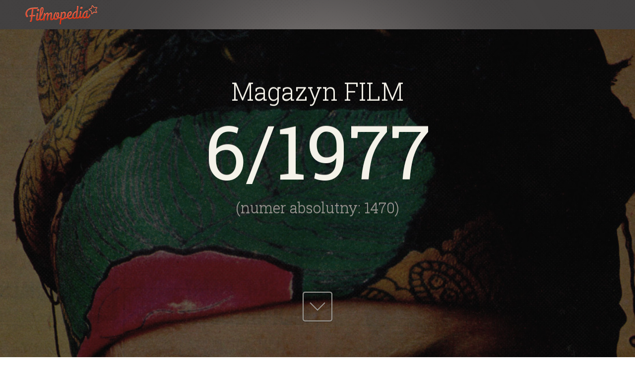

--- FILE ---
content_type: text/html;charset=UTF-8
request_url: https://www.filmopedia.org/archiwum/1977/1248/Film-1977-6.html
body_size: 10369
content:
<!DOCTYPE html> 
<html lang="pl"> 
<head>
<title>FILM: 6/1977 - Filmopedia</title>          
<meta charset="utf-8" />       
<meta name="description" content="" />
<meta name="keywords" content="FILM, 6, 1977, magazyn, filmopedia" />  
<meta name="robots" content="index,follow" />
<meta name="viewport" content="width=device-width, initial-scale=1, minimum-scale=1, user-scalable=yes" />
<meta name="application-name" content="Filmopedia" />
<meta name="msapplication-tooltip" content="Filmopedia" />
<meta name="msapplication-TileColor" content="#807B7A" />
<meta name="msapplication-TileImage" content="http:///_i/m.wprost/wprost_msapplication.png" />
<meta name="msapplication-square150x150logo" content="https://www.filmopedia.org/filmopedia/_i/icons/filmopedia-favicon-152x152.png" />
<meta name="HandheldFriendly" content="true" />
<meta name="apple-mobile-web-app-capable" content="true" />
<meta name="apple-mobile-web-app-status-bar-style" content="black" />
<meta property="image_src" content="https://www.filmopedia.org/_thumb/66/98/85/623c6a05f2dfd1e489a800a87d.jpeg" />
<meta property="og:site_name" content="Filmopedia" />
<meta property="og:title" content="FILM: 6/1977 - Filmopedia" />
<meta property="og:description" content="" />
<meta property="og:url" content="https://www.filmopedia.org/archiwum/1977/1248/Film-1977-6.html" />
<meta property="og:image" content="https://www.filmopedia.org/_thumb/66/98/85/623c6a05f2dfd1e489a800a87d.jpeg" />
<meta property="twitter:card" content="summary_large_image" />
<meta property="twitter:url" content="https://www.filmopedia.org/archiwum/1977/1248/Film-1977-6.html" />
<meta property="twitter:title" content="FILM: 6/1977 - Filmopedia" />
<meta property="twitter:description" content="" />
<meta property="twitter:image" content="https://www.filmopedia.org/_thumb/66/98/85/623c6a05f2dfd1e489a800a87d.jpeg" />
<link rel="apple-touch-icon" href="https://www.filmopedia.org/filmopedia/_i/icons/filmopedia-favicon-57x57.png" sizes="57x57" />
<link rel="apple-touch-icon" href="https://www.filmopedia.org/filmopedia/_i/icons/filmopedia-favicon-60x60.png" sizes="60x60" />
<link rel="apple-touch-icon" href="https://www.filmopedia.org/filmopedia/_i/icons/filmopedia-favicon-72x72.png" sizes="72x72" />
<link rel="apple-touch-icon" href="https://www.filmopedia.org/filmopedia/_i/icons/filmopedia-favicon-76x76.png" sizes="76x76" />
<link rel="apple-touch-icon" href="https://www.filmopedia.org/filmopedia/_i/icons/filmopedia-favicon-114x114.png" sizes="114x114" />
<link rel="apple-touch-icon" href="https://www.filmopedia.org/filmopedia/_i/icons/filmopedia-favicon-120x120.png" sizes="120x120" />
<link rel="apple-touch-icon" href="https://www.filmopedia.org/filmopedia/_i/icons/filmopedia-favicon-144x144.png" sizes="144x144" />
<link rel="apple-touch-icon" href="https://www.filmopedia.org/filmopedia/_i/icons/filmopedia-favicon-152x152.png" sizes="152x152" />
<link rel="apple-touch-icon" href="https://www.filmopedia.org/filmopedia/_i/icons/filmopedia-favicon-180x180.png" sizes="180x180" />
<link rel="search" href="https://www.filmopedia.org/search/" title="Wyszukaj w Filmopedii" type="application/opensearchdescription+xml" />
<link rel="prev" href="/archiwum/1977/1248/27201/1977-film-06-024jpg.html" />
<link rel="next" href="/archiwum/1977/1248/27178/Okladka.html" />
<link rel="shortcut icon" href="/filmopedia/_i/icons/filmopedia-favicon.ico" type="image/x-icon" />
<link rel="icon" href="/filmopedia/_i/icons/filmopedia-favicon-32x32.png" type="image/png" />
<link rel="stylesheet" href="//fonts.googleapis.com/css?family=Roboto+Slab:400,100,300,700&amp;subset=latin,latin-ext,cyrillic,greek,greek-ext,cyrillic-ext" type="text/css" media="screen, projection" />
<link rel="stylesheet" href="//fonts.googleapis.com/css?family=Open+Sans:400,300,300italic,400italic,600,600italic,700,700italic,800,800italic&amp;subset=latin,greek-ext,greek,latin-ext,cyrillic,cyrillic-ext" type="text/css" media="screen, projection" />
<link rel="stylesheet" href="/_css/define.css" type="text/css" media="screen, projection" />
<link rel="stylesheet" href="/filmopedia/_css/filmopedia.css" type="text/css" media="screen, projection" />
<link rel="stylesheet" href="/_js/jquery/lightbox/css/lightbox.css" type="text/css" media="screen, projection" />
<link rel="stylesheet" href="/filmopedia/_css/filmopedia-issues.css" type="text/css" media="screen, projection" />
<script src="/_js/html5.js" type="text/javascript"></script>
<script src="//ajax.googleapis.com/ajax/libs/jquery/2.1.1/jquery.min.js" type="text/javascript"></script>
<script src="//ajax.googleapis.com/ajax/libs/jqueryui/1.11.0/jquery-ui.min.js" type="text/javascript"></script>
<script src="/_js/jquery/lightbox/lightbox-2.6.min.js" type="text/javascript"></script>
<script src="/_js/jquery/jquery.touchSwipe.min.js" type="text/javascript"></script>
<script src="/filmopedia/_js/filmopedia.js" type="text/javascript"></script>
<script src="/_js/jquery/jquery.easing.1.3.js" type="text/javascript"></script>
<script src="/_js/jquery/jquery.roundabout-shapes.js" type="text/javascript"></script>
<script src="/_js/jquery/jquery.roundabout.js" type="text/javascript"></script>

</head>                                                                                                                       
<body id="page-archiwum_wydane" class="page-archiwum_wydane page-route-archiwum-wydane" data-uri="/archiwum"> 
 
<div class="page-wrapper" id="top">  
<header id="header" class="header">      
    <div class="wrapper">
         <h1><a href="/">Filmopedia</a></h1>   
         <div class="search">  
                            
                            <div class="info">
                   <ul>
                        <li><em>67</em> lat historii</li>
                        <li><em>2536</em> wydań</li>
                        
                   </ul>
               </div>
         </div>
         <div class="project">
              <p>
                   <b>Celem projektu „Filmopedia”</b> jest skompletowanie i udostępnienie publiczne wszystkich wydań magazynu „Film”.
                   Do tej pory udało nam się zdigitalizować i opublikować 22 roczniki (co odpowiada ponad 490 wydaniom), które udostępniamy Państwu na tej stronie.
              </p>
              <p>
                   <b>Niestety części wydań nie posiadamy w naszym archiwum i aby projekt kontynuować zwracamy się do Państwa z pomocą o wsparcie poprzez nasz profil prowadzony na <a href="https://patronite.pl/filmopedia" target="patronite">patronite.pl</a></b>
              </p>
              <p style="display: none;">
                   <a href="/wsparcie/">Więcej informacji o wspierających nas osobach i instytucjach</a>
              </p>
              <p class="pisf">
                   Projekt współfinansowany przez
                   <a href="http://www.pisf.pl/pl" title="Polski Instytut Sztuki Filmowej" onclick="window.open(this.href); return false;" ><span>Polski Instytut Sztuki Filmowej</span></a>
              </p>
              <strong>Zobacz zdigitalizowane wydania Magazynu „FILM”</strong>
         </div>
        
    </div>
</header>    
<hr />
<div id="content" class="content">
<section id="section-years-slider" class="section section-years-slider section-years-slider-issue">   
    <div class="wrapper disabled-select">       
        <span class="next"></span>  
        <span class="prev"></span>    
        <h2>Archiwum</h2>   
        <ul class="disabled-select years-slider">               
           
                     <li class="disabled-select years years-40">    
             <strong>
                 <a href="/archiwum/dekada/40" data-year10="40" title="Magazyn FILM: 1946-1949">
                 <span>lata</span> 
                 40  
                 </a>
                 <!--1 <em>1946-1949</em>  --> 
             </strong>  
             <ul><li class="year-1946"><a href="/archiwum/1946" data-year="1946" title="Magazyn FILM: 1946rok">1946</a></li><li class="year-1947"><a href="/archiwum/1947" data-year="1947" title="Magazyn FILM: 1947rok">1947</a></li><li class="year-1948"><a href="/archiwum/1948" data-year="1948" title="Magazyn FILM: 1948rok">1948</a></li><li class="year-1949"><a href="/archiwum/1949" data-year="1949" title="Magazyn FILM: 1949rok">1949</a></li></ul>     
             </li>         
                   
                     <li class="disabled-select years years-50">    
             <strong>
                 <a href="/archiwum/dekada/50" data-year10="50" title="Magazyn FILM: 1950-1959">
                 <span>lata</span> 
                 50  
                 </a>
                 <!--1 <em>1950-1959</em>  --> 
             </strong>  
             <ul><li class="year-1950"><a href="/archiwum/1950" data-year="1950" title="Magazyn FILM: 1950rok">1950</a></li><li class="year-1951"><a href="/archiwum/1951" data-year="1951" title="Magazyn FILM: 1951rok">1951</a></li><li class="year-1952"><a href="/archiwum/1952" data-year="1952" title="Magazyn FILM: 1952rok">1952</a></li><li class="year-1953"><a href="/archiwum/1953" data-year="1953" title="Magazyn FILM: 1953rok">1953</a></li><li class="year-1954"><a href="/archiwum/1954" data-year="1954" title="Magazyn FILM: 1954rok">1954</a></li><li class="year-1955"><a href="/archiwum/1955" data-year="1955" title="Magazyn FILM: 1955rok">1955</a></li><li class="year-1956"><a href="/archiwum/1956" data-year="1956" title="Magazyn FILM: 1956rok">1956</a></li><li class="year-1957"><a href="/archiwum/1957" data-year="1957" title="Magazyn FILM: 1957rok">1957</a></li><li class="year-1958"><a href="/archiwum/1958" data-year="1958" title="Magazyn FILM: 1958rok">1958</a></li><li class="year-1959"><a href="/archiwum/1959" data-year="1959" title="Magazyn FILM: 1959rok">1959</a></li></ul>     
             </li>         
                   
                     <li class="disabled-select years years-60">    
             <strong>
                 <a href="/archiwum/dekada/60" data-year10="60" title="Magazyn FILM: 1960-1969">
                 <span>lata</span> 
                 60  
                 </a>
                 <!--1 <em>1960-1969</em>  --> 
             </strong>  
             <ul><li class="year-1960"><a href="/archiwum/1960" data-year="1960" title="Magazyn FILM: 1960rok">1960</a></li><li class="year-1961"><a href="/archiwum/1961" data-year="1961" title="Magazyn FILM: 1961rok">1961</a></li><li class="year-1962"><a href="/archiwum/1962" data-year="1962" title="Magazyn FILM: 1962rok">1962</a></li><li class="year-1963"><a href="/archiwum/1963" data-year="1963" title="Magazyn FILM: 1963rok">1963</a></li><li class="year-1964"><a href="/archiwum/1964" data-year="1964" title="Magazyn FILM: 1964rok">1964</a></li><li class="year-1965"><a href="/archiwum/1965" data-year="1965" title="Magazyn FILM: 1965rok">1965</a></li><li class="year-1966"><a href="/archiwum/1966" data-year="1966" title="Magazyn FILM: 1966rok">1966</a></li><li class="year-1967"><a href="/archiwum/1967" data-year="1967" title="Magazyn FILM: 1967rok">1967</a></li><li class="year-1968"><a href="/archiwum/1968" data-year="1968" title="Magazyn FILM: 1968rok">1968</a></li><li class="year-1969"><a href="/archiwum/1969" data-year="1969" title="Magazyn FILM: 1969rok">1969</a></li></ul>     
             </li>         
                   
                     <li class="disabled-select years years-70">    
             <strong>
                 <a href="/archiwum/dekada/70" data-year10="70" title="Magazyn FILM: 1970-1979">
                 <span>lata</span> 
                 70  
                 </a>
                 <!--1 <em>1970-1979</em>  --> 
             </strong>  
             <ul><li class="year-1970"><a href="/archiwum/1970" data-year="1970" title="Magazyn FILM: 1970rok">1970</a></li><li class="year-1971"><a href="/archiwum/1971" data-year="1971" title="Magazyn FILM: 1971rok">1971</a></li><li class="year-1972"><a href="/archiwum/1972" data-year="1972" title="Magazyn FILM: 1972rok">1972</a></li><li class="year-1973"><a href="/archiwum/1973" data-year="1973" title="Magazyn FILM: 1973rok">1973</a></li><li class="year-1974"><a href="/archiwum/1974" data-year="1974" title="Magazyn FILM: 1974rok">1974</a></li><li class="year-1975"><a href="/archiwum/1975" data-year="1975" title="Magazyn FILM: 1975rok">1975</a></li><li class="year-1976"><a href="/archiwum/1976" data-year="1976" title="Magazyn FILM: 1976rok">1976</a></li><li class="year-1977 selected"><a href="/archiwum/1977" data-year="1977" title="Magazyn FILM: 1977rok">1977</a></li><li class="year-1978"><a href="/archiwum/1978" data-year="1978" title="Magazyn FILM: 1978rok">1978</a></li><li class="year-1979"><a href="/archiwum/1979" data-year="1979" title="Magazyn FILM: 1979rok">1979</a></li></ul>     
             </li>         
                   
                     <li class="disabled-select years years-80">    
             <strong>
                 <a href="/archiwum/dekada/80" data-year10="80" title="Magazyn FILM: 1980-1989">
                 <span>lata</span> 
                 80  
                 </a>
                 <!--1 <em>1980-1989</em>  --> 
             </strong>  
             <ul><li class="year-1980"><a href="/archiwum/1980" data-year="1980" title="Magazyn FILM: 1980rok">1980</a></li><li class="year-1981"><a href="/archiwum/1981" data-year="1981" title="Magazyn FILM: 1981rok">1981</a></li><li class="year-1982"><a href="/archiwum/1982" data-year="1982" title="Magazyn FILM: 1982rok">1982</a></li><li class="year-1983"><a href="/archiwum/1983" data-year="1983" title="Magazyn FILM: 1983rok">1983</a></li><li class="year-1984"><a href="/archiwum/1984" data-year="1984" title="Magazyn FILM: 1984rok">1984</a></li><li class="year-1985"><a href="/archiwum/1985" data-year="1985" title="Magazyn FILM: 1985rok">1985</a></li><li class="year-1986"><a href="/archiwum/1986" data-year="1986" title="Magazyn FILM: 1986rok">1986</a></li><li class="year-1987"><a href="/archiwum/1987" data-year="1987" title="Magazyn FILM: 1987rok">1987</a></li><li class="year-1988"><a href="/archiwum/1988" data-year="1988" title="Magazyn FILM: 1988rok">1988</a></li><li class="year-1989"><a href="/archiwum/1989" data-year="1989" title="Magazyn FILM: 1989rok">1989</a></li></ul>     
             </li>         
                   
                     <li class="disabled-select years years-90">    
             <strong>
                 <a href="/archiwum/dekada/90" data-year10="90" title="Magazyn FILM: 1990-1999">
                 <span>lata</span> 
                 90  
                 </a>
                 <!--1 <em>1990-1999</em>  --> 
             </strong>  
             <ul><li class="year-1990"><a href="/archiwum/1990" data-year="1990" title="Magazyn FILM: 1990rok">1990</a></li><li class="year-1991"><a href="/archiwum/1991" data-year="1991" title="Magazyn FILM: 1991rok">1991</a></li><li class="year-1992"><a href="/archiwum/1992" data-year="1992" title="Magazyn FILM: 1992rok">1992</a></li><li class="year-1993"><a href="/archiwum/1993" data-year="1993" title="Magazyn FILM: 1993rok">1993</a></li><li class="year-1994"><a href="/archiwum/1994" data-year="1994" title="Magazyn FILM: 1994rok">1994</a></li><li class="year-1995"><a href="/archiwum/1995" data-year="1995" title="Magazyn FILM: 1995rok">1995</a></li><li class="year-1996"><a href="/archiwum/1996" data-year="1996" title="Magazyn FILM: 1996rok">1996</a></li><li class="year-1997"><a href="/archiwum/1997" data-year="1997" title="Magazyn FILM: 1997rok">1997</a></li><li class="year-1998"><a href="/archiwum/1998" data-year="1998" title="Magazyn FILM: 1998rok">1998</a></li><li class="year-1999"><a href="/archiwum/1999" data-year="1999" title="Magazyn FILM: 1999rok">1999</a></li></ul>     
             </li>         
                   
                     <li class="disabled-select years years-00">    
             <strong>
                 <a href="/archiwum/dekada/00" data-year10="00" title="Magazyn FILM: 2000-2009">
                 <span>lata</span> 
                 00  
                 </a>
                 <!--1 <em>2000-2009</em>  --> 
             </strong>  
             <ul><li class="year-2000"><a href="/archiwum/2000" data-year="2000" title="Magazyn FILM: 2000rok">2000</a></li><li class="year-2001"><a href="/archiwum/2001" data-year="2001" title="Magazyn FILM: 2001rok">2001</a></li><li class="year-2002"><a href="/archiwum/2002" data-year="2002" title="Magazyn FILM: 2002rok">2002</a></li><li class="year-2003"><a href="/archiwum/2003" data-year="2003" title="Magazyn FILM: 2003rok">2003</a></li><li class="year-2004"><a href="/archiwum/2004" data-year="2004" title="Magazyn FILM: 2004rok">2004</a></li><li class="year-2005"><a href="/archiwum/2005" data-year="2005" title="Magazyn FILM: 2005rok">2005</a></li><li class="year-2006"><a href="/archiwum/2006" data-year="2006" title="Magazyn FILM: 2006rok">2006</a></li><li class="year-2007"><a href="/archiwum/2007" data-year="2007" title="Magazyn FILM: 2007rok">2007</a></li><li class="year-2008"><a href="/archiwum/2008" data-year="2008" title="Magazyn FILM: 2008rok">2008</a></li><li class="year-2009"><a href="/archiwum/2009" data-year="2009" title="Magazyn FILM: 2009rok">2009</a></li></ul>     
             </li>         
                   
                     <li class="disabled-select years years-10">    
             <strong>
                 <a href="/archiwum/dekada/10" data-year10="10" title="Magazyn FILM: 2010-2013">
                 <span>lata</span> 
                 10  
                 </a>
                 <!--1 <em>2010-2013</em>  --> 
             </strong>  
             <ul><li class="year-2010"><a href="/archiwum/2010" data-year="2010" title="Magazyn FILM: 2010rok">2010</a></li><li class="year-2011"><a href="/archiwum/2011" data-year="2011" title="Magazyn FILM: 2011rok">2011</a></li><li class="year-2012"><a href="/archiwum/2012" data-year="2012" title="Magazyn FILM: 2012rok">2012</a></li><li class="year-2013"><a href="/archiwum/2013" data-year="2013" title="Magazyn FILM: 2013rok">2013</a></li></ul>     
             </li>         
                                                                                               
        </ul>                                                       
    </div>                                                          
</section>      
                                         
<section id="section-desc" class="section section-desc">  
       
    <article>        
                             
                  
             <div class="cover-header cover-header-1248" style="background-image: url(/_thumb/4a/01/02/70a3bb618166c7c4d299f1609e.jpeg);">
                 <span class="grid"></span>
                 <h2 class="title"><strong>Magazyn <span>Film</span></strong> <span>6</span>/1977 <em>(numer absolutny: 1470)</em></h2>
             </div>             
               
             <div class="wrapper wrapper-1">    
                      
                   
                 <div class="ta-center">
                 <a href="/numer/1977/1248/Film-1977-6.html" class="button">Przeglądaj wydanie <span>6/1977</span></a>  
                 </div> 
                    
             </div>        
            
              
         <div class="wrapper"> 
               
              
               
             <figure class="art-cover"> 
             <a href="/archiwum/1977/1248/27178/Okladka.html" title="FILM: 6/1977 (1470)">
             <img src="/_thumb/4a/01/02/70a3bb618166c7c4d299f1609e.jpeg" alt="FILM: 6/1977 (1470)" /></a>
             <legend>Okładka magazynu FILM: 6/1977 (1470)</legend>
             </figure>
                   
               
                                                              
                  
             <ul class="issue-list disabled-select issue-list-23">    
                                                                                                    
                     
                                                                                   
                            
                 <li class="disabled-select issue-item ">        
                     <a href="/archiwum/1977/1248/27179/1977-film-06-002jpg.html" title="FILM: 6/1977 (1470), strona 2" class="cover">
                     <img src="/_thumb/5a/a3/8f/d5f2a26147ca548a5982858414.jpeg"  
                          alt="FILM: 6/1977 (1470), strona 2" />
                     <span class="a"></span>  
                     <span class="t">
                     <em>strona</em>
                     <strong>2</strong> 
                     <span class="menu" title="Wyświetl tę stronę"></span> 
                     <span class="view" title="Przeglądaj tę stronę" onclick="location='/numer/1977/1248/Film-1977-6.html#2'; return false;"></span>
                     </span> 
                     <span class="keywords">wydanie: 6/1977</span>
                     </a> 
                 </li> 
                     
                                                                                   
                            
                 <li class="disabled-select issue-item ">        
                     <a href="/archiwum/1977/1248/27180/1977-film-06-003jpg.html" title="FILM: 6/1977 (1470), strona 3" class="cover">
                     <img src="/_thumb/f3/77/38/64961b69f33c8abd26a4a0dbff.jpeg"  
                          alt="FILM: 6/1977 (1470), strona 3" />
                     <span class="a"></span>  
                     <span class="t">
                     <em>strona</em>
                     <strong>3</strong> 
                     <span class="menu" title="Wyświetl tę stronę"></span> 
                     <span class="view" title="Przeglądaj tę stronę" onclick="location='/numer/1977/1248/Film-1977-6.html#3'; return false;"></span>
                     </span> 
                     <span class="keywords">wydanie: 6/1977</span>
                     </a> 
                 </li> 
                     
                                                                                   
                            
                 <li class="disabled-select issue-item ">        
                     <a href="/archiwum/1977/1248/27181/1977-film-06-004jpg.html" title="FILM: 6/1977 (1470), strona 4" class="cover">
                     <img src="/_thumb/d8/b1/87/6533e1a9ed2d7fa83c7b406e90.jpeg"  
                          alt="FILM: 6/1977 (1470), strona 4" />
                     <span class="a"></span>  
                     <span class="t">
                     <em>strona</em>
                     <strong>4</strong> 
                     <span class="menu" title="Wyświetl tę stronę"></span> 
                     <span class="view" title="Przeglądaj tę stronę" onclick="location='/numer/1977/1248/Film-1977-6.html#4'; return false;"></span>
                     </span> 
                     <span class="keywords">wydanie: 6/1977</span>
                     </a> 
                 </li> 
                     
                                                                                   
                            
                 <li class="disabled-select issue-item ">        
                     <a href="/archiwum/1977/1248/27182/1977-film-06-005jpg.html" title="FILM: 6/1977 (1470), strona 5" class="cover">
                     <img src="/_thumb/fa/06/9d/c61c0ed1b0b657446643d70a45.jpeg"  
                          alt="FILM: 6/1977 (1470), strona 5" />
                     <span class="a"></span>  
                     <span class="t">
                     <em>strona</em>
                     <strong>5</strong> 
                     <span class="menu" title="Wyświetl tę stronę"></span> 
                     <span class="view" title="Przeglądaj tę stronę" onclick="location='/numer/1977/1248/Film-1977-6.html#5'; return false;"></span>
                     </span> 
                     <span class="keywords">wydanie: 6/1977</span>
                     </a> 
                 </li> 
                     
                                                                                   
                            
                 <li class="disabled-select issue-item ">        
                     <a href="/archiwum/1977/1248/27183/1977-film-06-006jpg.html" title="FILM: 6/1977 (1470), strona 6" class="cover">
                     <img src="/_thumb/de/76/d3/b163c73ec879f2a136b1ae1573.jpeg"  
                          alt="FILM: 6/1977 (1470), strona 6" />
                     <span class="a"></span>  
                     <span class="t">
                     <em>strona</em>
                     <strong>6</strong> 
                     <span class="menu" title="Wyświetl tę stronę"></span> 
                     <span class="view" title="Przeglądaj tę stronę" onclick="location='/numer/1977/1248/Film-1977-6.html#6'; return false;"></span>
                     </span> 
                     <span class="keywords">wydanie: 6/1977</span>
                     </a> 
                 </li> 
                     
                                                                                   
                            
                 <li class="disabled-select issue-item ">        
                     <a href="/archiwum/1977/1248/27184/1977-film-06-007jpg.html" title="FILM: 6/1977 (1470), strona 7" class="cover">
                     <img src="/_thumb/d9/dd/1b/4a1534de7e98f3f0ce0902df4e.jpeg"  
                          alt="FILM: 6/1977 (1470), strona 7" />
                     <span class="a"></span>  
                     <span class="t">
                     <em>strona</em>
                     <strong>7</strong> 
                     <span class="menu" title="Wyświetl tę stronę"></span> 
                     <span class="view" title="Przeglądaj tę stronę" onclick="location='/numer/1977/1248/Film-1977-6.html#7'; return false;"></span>
                     </span> 
                     <span class="keywords">wydanie: 6/1977</span>
                     </a> 
                 </li> 
                     
                                                                                   
                            
                 <li class="disabled-select issue-item ">        
                     <a href="/archiwum/1977/1248/27185/1977-film-06-008jpg.html" title="FILM: 6/1977 (1470), strona 8" class="cover">
                     <img src="/_thumb/39/3c/f7/0e027533d3fa1c463b98f84028.jpeg"  
                          alt="FILM: 6/1977 (1470), strona 8" />
                     <span class="a"></span>  
                     <span class="t">
                     <em>strona</em>
                     <strong>8</strong> 
                     <span class="menu" title="Wyświetl tę stronę"></span> 
                     <span class="view" title="Przeglądaj tę stronę" onclick="location='/numer/1977/1248/Film-1977-6.html#8'; return false;"></span>
                     </span> 
                     <span class="keywords">wydanie: 6/1977</span>
                     </a> 
                 </li> 
                     
                                                                                   
                            
                 <li class="disabled-select issue-item ">        
                     <a href="/archiwum/1977/1248/27186/1977-film-06-009jpg.html" title="FILM: 6/1977 (1470), strona 9" class="cover">
                     <img src="/_thumb/f5/bf/dc/4ddd23a8d101633efbf00ece71.jpeg"  
                          alt="FILM: 6/1977 (1470), strona 9" />
                     <span class="a"></span>  
                     <span class="t">
                     <em>strona</em>
                     <strong>9</strong> 
                     <span class="menu" title="Wyświetl tę stronę"></span> 
                     <span class="view" title="Przeglądaj tę stronę" onclick="location='/numer/1977/1248/Film-1977-6.html#9'; return false;"></span>
                     </span> 
                     <span class="keywords">wydanie: 6/1977</span>
                     </a> 
                 </li> 
                     
                                                                                   
                            
                 <li class="disabled-select issue-item ">        
                     <a href="/archiwum/1977/1248/27187/1977-film-06-010jpg.html" title="FILM: 6/1977 (1470), strona 10" class="cover">
                     <img src="/_thumb/c8/c7/75/a2db552675c8906b17f39b8932.jpeg"  
                          alt="FILM: 6/1977 (1470), strona 10" />
                     <span class="a"></span>  
                     <span class="t">
                     <em>strona</em>
                     <strong>10</strong> 
                     <span class="menu" title="Wyświetl tę stronę"></span> 
                     <span class="view" title="Przeglądaj tę stronę" onclick="location='/numer/1977/1248/Film-1977-6.html#10'; return false;"></span>
                     </span> 
                     <span class="keywords">wydanie: 6/1977</span>
                     </a> 
                 </li> 
                     
                                                                                   
                            
                 <li class="disabled-select issue-item ">        
                     <a href="/archiwum/1977/1248/27188/1977-film-06-011jpg.html" title="FILM: 6/1977 (1470), strona 11" class="cover">
                     <img src="/_thumb/05/40/b3/90233247aef103c24827573f0c.jpeg"  
                          alt="FILM: 6/1977 (1470), strona 11" />
                     <span class="a"></span>  
                     <span class="t">
                     <em>strona</em>
                     <strong>11</strong> 
                     <span class="menu" title="Wyświetl tę stronę"></span> 
                     <span class="view" title="Przeglądaj tę stronę" onclick="location='/numer/1977/1248/Film-1977-6.html#11'; return false;"></span>
                     </span> 
                     <span class="keywords">wydanie: 6/1977</span>
                     </a> 
                 </li> 
                     
                                                                                   
                            
                 <li class="disabled-select issue-item ">        
                     <a href="/archiwum/1977/1248/27189/1977-film-06-012jpg.html" title="FILM: 6/1977 (1470), strona 12" class="cover">
                     <img src="/_thumb/2b/46/40/1a72e68638274ca84e5a751596.jpeg"  
                          alt="FILM: 6/1977 (1470), strona 12" />
                     <span class="a"></span>  
                     <span class="t">
                     <em>strona</em>
                     <strong>12</strong> 
                     <span class="menu" title="Wyświetl tę stronę"></span> 
                     <span class="view" title="Przeglądaj tę stronę" onclick="location='/numer/1977/1248/Film-1977-6.html#12'; return false;"></span>
                     </span> 
                     <span class="keywords">wydanie: 6/1977</span>
                     </a> 
                 </li> 
                     
                                                                                   
                            
                 <li class="disabled-select issue-item ">        
                     <a href="/archiwum/1977/1248/27190/1977-film-06-013jpg.html" title="FILM: 6/1977 (1470), strona 13" class="cover">
                     <img src="/_thumb/2e/4e/bc/8c7d3d873d84efb26ecba1cb68.jpeg"  
                          alt="FILM: 6/1977 (1470), strona 13" />
                     <span class="a"></span>  
                     <span class="t">
                     <em>strona</em>
                     <strong>13</strong> 
                     <span class="menu" title="Wyświetl tę stronę"></span> 
                     <span class="view" title="Przeglądaj tę stronę" onclick="location='/numer/1977/1248/Film-1977-6.html#13'; return false;"></span>
                     </span> 
                     <span class="keywords">wydanie: 6/1977</span>
                     </a> 
                 </li> 
                     
                                                                                   
                            
                 <li class="disabled-select issue-item ">        
                     <a href="/archiwum/1977/1248/27191/1977-film-06-014jpg.html" title="FILM: 6/1977 (1470), strona 14" class="cover">
                     <img src="/_thumb/cb/b5/a7/88b63804e878aee11d42138575.jpeg"  
                          alt="FILM: 6/1977 (1470), strona 14" />
                     <span class="a"></span>  
                     <span class="t">
                     <em>strona</em>
                     <strong>14</strong> 
                     <span class="menu" title="Wyświetl tę stronę"></span> 
                     <span class="view" title="Przeglądaj tę stronę" onclick="location='/numer/1977/1248/Film-1977-6.html#14'; return false;"></span>
                     </span> 
                     <span class="keywords">wydanie: 6/1977</span>
                     </a> 
                 </li> 
                     
                                                                                   
                            
                 <li class="disabled-select issue-item ">        
                     <a href="/archiwum/1977/1248/27192/1977-film-06-015jpg.html" title="FILM: 6/1977 (1470), strona 15" class="cover">
                     <img src="/_thumb/b9/a5/93/a7a96901fe91555ca6dda89172.jpeg"  
                          alt="FILM: 6/1977 (1470), strona 15" />
                     <span class="a"></span>  
                     <span class="t">
                     <em>strona</em>
                     <strong>15</strong> 
                     <span class="menu" title="Wyświetl tę stronę"></span> 
                     <span class="view" title="Przeglądaj tę stronę" onclick="location='/numer/1977/1248/Film-1977-6.html#15'; return false;"></span>
                     </span> 
                     <span class="keywords">wydanie: 6/1977</span>
                     </a> 
                 </li> 
                     
                                                                                   
                            
                 <li class="disabled-select issue-item ">        
                     <a href="/archiwum/1977/1248/27193/1977-film-06-016jpg.html" title="FILM: 6/1977 (1470), strona 16" class="cover">
                     <img src="/_thumb/af/9f/69/fc9e7c87d6b45ad50ae5e1d052.jpeg"  
                          alt="FILM: 6/1977 (1470), strona 16" />
                     <span class="a"></span>  
                     <span class="t">
                     <em>strona</em>
                     <strong>16</strong> 
                     <span class="menu" title="Wyświetl tę stronę"></span> 
                     <span class="view" title="Przeglądaj tę stronę" onclick="location='/numer/1977/1248/Film-1977-6.html#16'; return false;"></span>
                     </span> 
                     <span class="keywords">wydanie: 6/1977</span>
                     </a> 
                 </li> 
                     
                                                                                   
                            
                 <li class="disabled-select issue-item ">        
                     <a href="/archiwum/1977/1248/27194/1977-film-06-017jpg.html" title="FILM: 6/1977 (1470), strona 17" class="cover">
                     <img src="/_thumb/7c/25/cc/fc90b5f989a156d61230b7b461.jpeg"  
                          alt="FILM: 6/1977 (1470), strona 17" />
                     <span class="a"></span>  
                     <span class="t">
                     <em>strona</em>
                     <strong>17</strong> 
                     <span class="menu" title="Wyświetl tę stronę"></span> 
                     <span class="view" title="Przeglądaj tę stronę" onclick="location='/numer/1977/1248/Film-1977-6.html#17'; return false;"></span>
                     </span> 
                     <span class="keywords">wydanie: 6/1977</span>
                     </a> 
                 </li> 
                     
                                                                                   
                            
                 <li class="disabled-select issue-item ">        
                     <a href="/archiwum/1977/1248/27195/1977-film-06-018jpg.html" title="FILM: 6/1977 (1470), strona 18" class="cover">
                     <img src="/_thumb/e6/84/ca/75831c277cc41b9d95fee6c1fd.jpeg"  
                          alt="FILM: 6/1977 (1470), strona 18" />
                     <span class="a"></span>  
                     <span class="t">
                     <em>strona</em>
                     <strong>18</strong> 
                     <span class="menu" title="Wyświetl tę stronę"></span> 
                     <span class="view" title="Przeglądaj tę stronę" onclick="location='/numer/1977/1248/Film-1977-6.html#18'; return false;"></span>
                     </span> 
                     <span class="keywords">wydanie: 6/1977</span>
                     </a> 
                 </li> 
                     
                                                                                   
                            
                 <li class="disabled-select issue-item ">        
                     <a href="/archiwum/1977/1248/27196/1977-film-06-019jpg.html" title="FILM: 6/1977 (1470), strona 19" class="cover">
                     <img src="/_thumb/62/c7/ec/ba032407f3fd093de085715255.jpeg"  
                          alt="FILM: 6/1977 (1470), strona 19" />
                     <span class="a"></span>  
                     <span class="t">
                     <em>strona</em>
                     <strong>19</strong> 
                     <span class="menu" title="Wyświetl tę stronę"></span> 
                     <span class="view" title="Przeglądaj tę stronę" onclick="location='/numer/1977/1248/Film-1977-6.html#19'; return false;"></span>
                     </span> 
                     <span class="keywords">wydanie: 6/1977</span>
                     </a> 
                 </li> 
                     
                                                                                   
                            
                 <li class="disabled-select issue-item ">        
                     <a href="/archiwum/1977/1248/27197/1977-film-06-020jpg.html" title="FILM: 6/1977 (1470), strona 20" class="cover">
                     <img src="/_thumb/61/d4/92/c9437d378fec1a7ae29b3e4346.jpeg"  
                          alt="FILM: 6/1977 (1470), strona 20" />
                     <span class="a"></span>  
                     <span class="t">
                     <em>strona</em>
                     <strong>20</strong> 
                     <span class="menu" title="Wyświetl tę stronę"></span> 
                     <span class="view" title="Przeglądaj tę stronę" onclick="location='/numer/1977/1248/Film-1977-6.html#20'; return false;"></span>
                     </span> 
                     <span class="keywords">wydanie: 6/1977</span>
                     </a> 
                 </li> 
                     
                                                                                   
                            
                 <li class="disabled-select issue-item ">        
                     <a href="/archiwum/1977/1248/27198/1977-film-06-021jpg.html" title="FILM: 6/1977 (1470), strona 21" class="cover">
                     <img src="/_thumb/03/5c/22/635e6070b1e7fe8c7e191c599d.jpeg"  
                          alt="FILM: 6/1977 (1470), strona 21" />
                     <span class="a"></span>  
                     <span class="t">
                     <em>strona</em>
                     <strong>21</strong> 
                     <span class="menu" title="Wyświetl tę stronę"></span> 
                     <span class="view" title="Przeglądaj tę stronę" onclick="location='/numer/1977/1248/Film-1977-6.html#21'; return false;"></span>
                     </span> 
                     <span class="keywords">wydanie: 6/1977</span>
                     </a> 
                 </li> 
                     
                                                                                   
                            
                 <li class="disabled-select issue-item ">        
                     <a href="/archiwum/1977/1248/27199/1977-film-06-022jpg.html" title="FILM: 6/1977 (1470), strona 22" class="cover">
                     <img src="/_thumb/c7/3e/e1/7131c32b83c931c2b6864f2f75.jpeg"  
                          alt="FILM: 6/1977 (1470), strona 22" />
                     <span class="a"></span>  
                     <span class="t">
                     <em>strona</em>
                     <strong>22</strong> 
                     <span class="menu" title="Wyświetl tę stronę"></span> 
                     <span class="view" title="Przeglądaj tę stronę" onclick="location='/numer/1977/1248/Film-1977-6.html#22'; return false;"></span>
                     </span> 
                     <span class="keywords">wydanie: 6/1977</span>
                     </a> 
                 </li> 
                     
                                                                                   
                            
                 <li class="disabled-select issue-item ">        
                     <a href="/archiwum/1977/1248/27200/1977-film-06-023jpg.html" title="FILM: 6/1977 (1470), strona 23" class="cover">
                     <img src="/_thumb/cd/f1/07/781710af3a856b2751dfd88f7d.jpeg"  
                          alt="FILM: 6/1977 (1470), strona 23" />
                     <span class="a"></span>  
                     <span class="t">
                     <em>strona</em>
                     <strong>23</strong> 
                     <span class="menu" title="Wyświetl tę stronę"></span> 
                     <span class="view" title="Przeglądaj tę stronę" onclick="location='/numer/1977/1248/Film-1977-6.html#23'; return false;"></span>
                     </span> 
                     <span class="keywords">wydanie: 6/1977</span>
                     </a> 
                 </li> 
                     
                                                                                   
                            
                 <li class="disabled-select issue-item ">        
                     <a href="/archiwum/1977/1248/27201/1977-film-06-024jpg.html" title="FILM: 6/1977 (1470), strona 24" class="cover">
                     <img src="/_thumb/5e/a9/c3/b2d228987c0f1f5606b43169c8.jpeg"  
                          alt="FILM: 6/1977 (1470), strona 24" />
                     <span class="a"></span>  
                     <span class="t">
                     <em>strona</em>
                     <strong>24</strong> 
                     <span class="menu" title="Wyświetl tę stronę"></span> 
                     <span class="view" title="Przeglądaj tę stronę" onclick="location='/numer/1977/1248/Film-1977-6.html#24'; return false;"></span>
                     </span> 
                     <span class="keywords">wydanie: 6/1977</span>
                     </a> 
                 </li> 
                     
                    
             </ul>  
                  
         </div>   
    </article>  
        
                       
</section>
                                     
<section id="section-covers" class="section section-covers">   
    <div class="wrapper"> 
         <h2><a href="/archiwum/1977">Rok 1977</a>  - pozostałe wydania</h2>  
         <ul class="issue-list issue-list-52">
        <li class="disabled-select issue-item ">        
         <a href="/archiwum/1977/1243/Film-1977-1.html" title="FILM: 1/1977 (1465)" class="cover">
                      <img src="/_thumb/f2/86/f8/b8f10a7e1f4d34c7fa0ae21d9f.jpeg" alt="FILM: 1/1977 (1465)" />
                  <span class="a"></span>  
         <span class="t">
               <em>wydanie</em>
               <strong><span>1</span>/1977</strong>
               <span class="menu" title="Opis numeru"></span>    
               <span class="view" title="Przeglądaj" onclick="location='/numer/1977/1243/Film-1977-1.html'; return false;" data-url="/numer/1977/1243/Film-1977-1.html"></span>
               <span class="keywords"></span>
         </span>
         </a> 
    </li>   
        <li class="disabled-select issue-item ">        
         <a href="/archiwum/1977/1244/Film-1977-2.html" title="FILM: 2/1977 (1466)" class="cover">
                      <img src="/_thumb/4c/fa/0b/1d87eef8438671064fd4ead450.jpeg" alt="FILM: 2/1977 (1466)" />
                  <span class="a"></span>  
         <span class="t">
               <em>wydanie</em>
               <strong><span>2</span>/1977</strong>
               <span class="menu" title="Opis numeru"></span>    
               <span class="view" title="Przeglądaj" onclick="location='/numer/1977/1244/Film-1977-2.html'; return false;" data-url="/numer/1977/1244/Film-1977-2.html"></span>
               <span class="keywords"></span>
         </span>
         </a> 
    </li>   
        <li class="disabled-select issue-item ">        
         <a href="/archiwum/1977/1245/Film-1977-3.html" title="FILM: 3/1977 (1467)" class="cover">
                      <img src="/_thumb/bb/e2/89/dab3c05ee50cc1cceaa1080c5c.jpeg" alt="FILM: 3/1977 (1467)" />
                  <span class="a"></span>  
         <span class="t">
               <em>wydanie</em>
               <strong><span>3</span>/1977</strong>
               <span class="menu" title="Opis numeru"></span>    
               <span class="view" title="Przeglądaj" onclick="location='/numer/1977/1245/Film-1977-3.html'; return false;" data-url="/numer/1977/1245/Film-1977-3.html"></span>
               <span class="keywords"></span>
         </span>
         </a> 
    </li>   
        <li class="disabled-select issue-item ">        
         <a href="/archiwum/1977/1246/Film-1977-4.html" title="FILM: 4/1977 (1468)" class="cover">
                      <img src="/_thumb/26/8c/c7/f4a5773605e76d4b0da1f0ba40.jpeg" alt="FILM: 4/1977 (1468)" />
                  <span class="a"></span>  
         <span class="t">
               <em>wydanie</em>
               <strong><span>4</span>/1977</strong>
               <span class="menu" title="Opis numeru"></span>    
               <span class="view" title="Przeglądaj" onclick="location='/numer/1977/1246/Film-1977-4.html'; return false;" data-url="/numer/1977/1246/Film-1977-4.html"></span>
               <span class="keywords"></span>
         </span>
         </a> 
    </li>   
        <li class="disabled-select issue-item ">        
         <a href="/archiwum/1977/1247/Film-1977-5.html" title="FILM: 5/1977 (1469)" class="cover">
                      <img src="/_thumb/8b/c7/83/7f4e17846fafd9b3d520509bcc.jpeg" alt="FILM: 5/1977 (1469)" />
                  <span class="a"></span>  
         <span class="t">
               <em>wydanie</em>
               <strong><span>5</span>/1977</strong>
               <span class="menu" title="Opis numeru"></span>    
               <span class="view" title="Przeglądaj" onclick="location='/numer/1977/1247/Film-1977-5.html'; return false;" data-url="/numer/1977/1247/Film-1977-5.html"></span>
               <span class="keywords"></span>
         </span>
         </a> 
    </li>   
        <li class="disabled-select issue-item  issue-item-selected">        
         <a href="/archiwum/1977/1248/Film-1977-6.html" title="FILM: 6/1977 (1470)" class="cover">
                      <img src="/_thumb/8a/f4/f1/a52d341f501099a3218b0c489c.jpeg" alt="FILM: 6/1977 (1470)" />
                  <span class="a"></span>  
         <span class="t">
               <em>wydanie</em>
               <strong><span>6</span>/1977</strong>
               <span class="menu" title="Opis numeru"></span>    
               <span class="view" title="Przeglądaj" onclick="location='/numer/1977/1248/Film-1977-6.html'; return false;" data-url="/numer/1977/1248/Film-1977-6.html"></span>
               <span class="keywords"></span>
         </span>
         </a> 
    </li>   
        <li class="disabled-select issue-item ">        
         <a href="/archiwum/1977/1249/Film-1977-7.html" title="FILM: 7/1977 (1471)" class="cover">
                      <img src="/_thumb/c1/98/13/e55cb22a0a7246f6ab2246c715.jpeg" alt="FILM: 7/1977 (1471)" />
                  <span class="a"></span>  
         <span class="t">
               <em>wydanie</em>
               <strong><span>7</span>/1977</strong>
               <span class="menu" title="Opis numeru"></span>    
               <span class="view" title="Przeglądaj" onclick="location='/numer/1977/1249/Film-1977-7.html'; return false;" data-url="/numer/1977/1249/Film-1977-7.html"></span>
               <span class="keywords"></span>
         </span>
         </a> 
    </li>   
        <li class="disabled-select issue-item ">        
         <a href="/archiwum/1977/1250/Film-1977-8.html" title="FILM: 8/1977 (1472)" class="cover">
                      <img src="/_thumb/db/a6/28/542d7e5c7c6ccff44c75341e0e.jpeg" alt="FILM: 8/1977 (1472)" />
                  <span class="a"></span>  
         <span class="t">
               <em>wydanie</em>
               <strong><span>8</span>/1977</strong>
               <span class="menu" title="Opis numeru"></span>    
               <span class="view" title="Przeglądaj" onclick="location='/numer/1977/1250/Film-1977-8.html'; return false;" data-url="/numer/1977/1250/Film-1977-8.html"></span>
               <span class="keywords"></span>
         </span>
         </a> 
    </li>   
        <li class="disabled-select issue-item ">        
         <a href="/archiwum/1977/1251/Film-1977-9.html" title="FILM: 9/1977 (1473)" class="cover">
                      <img src="/_thumb/36/65/68/25cdd364fd4d47a4aa022a23a6.jpeg" alt="FILM: 9/1977 (1473)" />
                  <span class="a"></span>  
         <span class="t">
               <em>wydanie</em>
               <strong><span>9</span>/1977</strong>
               <span class="menu" title="Opis numeru"></span>    
               <span class="view" title="Przeglądaj" onclick="location='/numer/1977/1251/Film-1977-9.html'; return false;" data-url="/numer/1977/1251/Film-1977-9.html"></span>
               <span class="keywords"></span>
         </span>
         </a> 
    </li>   
        <li class="disabled-select issue-item ">        
         <a href="/archiwum/1977/1252/Film-1977-10.html" title="FILM: 10/1977 (1474)" class="cover">
                      <img src="/_thumb/3c/1f/fe/e7f3110e12134acaec119e01fd.jpeg" alt="FILM: 10/1977 (1474)" />
                  <span class="a"></span>  
         <span class="t">
               <em>wydanie</em>
               <strong><span>10</span>/1977</strong>
               <span class="menu" title="Opis numeru"></span>    
               <span class="view" title="Przeglądaj" onclick="location='/numer/1977/1252/Film-1977-10.html'; return false;" data-url="/numer/1977/1252/Film-1977-10.html"></span>
               <span class="keywords"></span>
         </span>
         </a> 
    </li>   
        <li class="disabled-select issue-item ">        
         <a href="/archiwum/1977/1253/Film-1977-11.html" title="FILM: 11/1977 (1475)" class="cover">
                      <img src="/_thumb/66/59/7a/b37db7b52d4f8122d864284544.jpeg" alt="FILM: 11/1977 (1475)" />
                  <span class="a"></span>  
         <span class="t">
               <em>wydanie</em>
               <strong><span>11</span>/1977</strong>
               <span class="menu" title="Opis numeru"></span>    
               <span class="view" title="Przeglądaj" onclick="location='/numer/1977/1253/Film-1977-11.html'; return false;" data-url="/numer/1977/1253/Film-1977-11.html"></span>
               <span class="keywords"></span>
         </span>
         </a> 
    </li>   
        <li class="disabled-select issue-item ">        
         <a href="/archiwum/1977/1254/Film-1977-12.html" title="FILM: 12/1977 (1476)" class="cover">
                      <img src="/_thumb/8c/dc/8b/668862bbcc949c2dcb5ffd4f69.jpeg" alt="FILM: 12/1977 (1476)" />
                  <span class="a"></span>  
         <span class="t">
               <em>wydanie</em>
               <strong><span>12</span>/1977</strong>
               <span class="menu" title="Opis numeru"></span>    
               <span class="view" title="Przeglądaj" onclick="location='/numer/1977/1254/Film-1977-12.html'; return false;" data-url="/numer/1977/1254/Film-1977-12.html"></span>
               <span class="keywords"></span>
         </span>
         </a> 
    </li>   
        <li class="disabled-select issue-item ">        
         <a href="/archiwum/1977/1255/Film-1977-13.html" title="FILM: 13/1977 (1477)" class="cover">
                      <img src="/_thumb/f2/e2/fa/fba84490300b4a2104758722f2.jpeg" alt="FILM: 13/1977 (1477)" />
                  <span class="a"></span>  
         <span class="t">
               <em>wydanie</em>
               <strong><span>13</span>/1977</strong>
               <span class="menu" title="Opis numeru"></span>    
               <span class="view" title="Przeglądaj" onclick="location='/numer/1977/1255/Film-1977-13.html'; return false;" data-url="/numer/1977/1255/Film-1977-13.html"></span>
               <span class="keywords"></span>
         </span>
         </a> 
    </li>   
        <li class="disabled-select issue-item ">        
         <a href="/archiwum/1977/1256/Film-1977-14.html" title="FILM: 14/1977 (1478)" class="cover">
                      <img src="/_thumb/ec/6d/99/38550ca8f385b724a039bf2d32.jpeg" alt="FILM: 14/1977 (1478)" />
                  <span class="a"></span>  
         <span class="t">
               <em>wydanie</em>
               <strong><span>14</span>/1977</strong>
               <span class="menu" title="Opis numeru"></span>    
               <span class="view" title="Przeglądaj" onclick="location='/numer/1977/1256/Film-1977-14.html'; return false;" data-url="/numer/1977/1256/Film-1977-14.html"></span>
               <span class="keywords"></span>
         </span>
         </a> 
    </li>   
        <li class="disabled-select issue-item ">        
         <a href="/archiwum/1977/1257/Film-1977-15.html" title="FILM: 15/1977 (1479)" class="cover">
                      <img src="/_thumb/65/54/b2/e13618e9000d742b421e47e503.jpeg" alt="FILM: 15/1977 (1479)" />
                  <span class="a"></span>  
         <span class="t">
               <em>wydanie</em>
               <strong><span>15</span>/1977</strong>
               <span class="menu" title="Opis numeru"></span>    
               <span class="view" title="Przeglądaj" onclick="location='/numer/1977/1257/Film-1977-15.html'; return false;" data-url="/numer/1977/1257/Film-1977-15.html"></span>
               <span class="keywords"></span>
         </span>
         </a> 
    </li>   
        <li class="disabled-select issue-item ">        
         <a href="/archiwum/1977/1258/Film-1977-16.html" title="FILM: 16/1977 (1480)" class="cover">
                      <img src="/_thumb/92/e0/1a/f1edfd97b41aa6272d44f7fe5e.jpeg" alt="FILM: 16/1977 (1480)" />
                  <span class="a"></span>  
         <span class="t">
               <em>wydanie</em>
               <strong><span>16</span>/1977</strong>
               <span class="menu" title="Opis numeru"></span>    
               <span class="view" title="Przeglądaj" onclick="location='/numer/1977/1258/Film-1977-16.html'; return false;" data-url="/numer/1977/1258/Film-1977-16.html"></span>
               <span class="keywords"></span>
         </span>
         </a> 
    </li>   
        <li class="disabled-select issue-item ">        
         <a href="/archiwum/1977/1259/Film-1977-17.html" title="FILM: 17/1977 (1481)" class="cover">
                      <img src="/_thumb/70/8c/2f/97c515bd414e5702dacfe45609.jpeg" alt="FILM: 17/1977 (1481)" />
                  <span class="a"></span>  
         <span class="t">
               <em>wydanie</em>
               <strong><span>17</span>/1977</strong>
               <span class="menu" title="Opis numeru"></span>    
               <span class="view" title="Przeglądaj" onclick="location='/numer/1977/1259/Film-1977-17.html'; return false;" data-url="/numer/1977/1259/Film-1977-17.html"></span>
               <span class="keywords"></span>
         </span>
         </a> 
    </li>   
        <li class="disabled-select issue-item ">        
         <a href="/archiwum/1977/1260/Film-1977-18.html" title="FILM: 18/1977 (1482)" class="cover">
                      <img src="/_thumb/4d/c0/6a/d50d240588916ae8e1162987b5.jpeg" alt="FILM: 18/1977 (1482)" />
                  <span class="a"></span>  
         <span class="t">
               <em>wydanie</em>
               <strong><span>18</span>/1977</strong>
               <span class="menu" title="Opis numeru"></span>    
               <span class="view" title="Przeglądaj" onclick="location='/numer/1977/1260/Film-1977-18.html'; return false;" data-url="/numer/1977/1260/Film-1977-18.html"></span>
               <span class="keywords"></span>
         </span>
         </a> 
    </li>   
        <li class="disabled-select issue-item ">        
         <a href="/archiwum/1977/1261/Film-1977-19.html" title="FILM: 19/1977 (1483)" class="cover">
                      <img src="/_thumb/1d/26/59/a85a2daa475f4114369177357e.jpeg" alt="FILM: 19/1977 (1483)" />
                  <span class="a"></span>  
         <span class="t">
               <em>wydanie</em>
               <strong><span>19</span>/1977</strong>
               <span class="menu" title="Opis numeru"></span>    
               <span class="view" title="Przeglądaj" onclick="location='/numer/1977/1261/Film-1977-19.html'; return false;" data-url="/numer/1977/1261/Film-1977-19.html"></span>
               <span class="keywords"></span>
         </span>
         </a> 
    </li>   
        <li class="disabled-select issue-item ">        
         <a href="/archiwum/1977/1262/Film-1977-20.html" title="FILM: 20/1977 (1484)" class="cover">
                      <img src="/_thumb/5f/5d/2d/250454493a594fecea53f5917c.jpeg" alt="FILM: 20/1977 (1484)" />
                  <span class="a"></span>  
         <span class="t">
               <em>wydanie</em>
               <strong><span>20</span>/1977</strong>
               <span class="menu" title="Opis numeru"></span>    
               <span class="view" title="Przeglądaj" onclick="location='/numer/1977/1262/Film-1977-20.html'; return false;" data-url="/numer/1977/1262/Film-1977-20.html"></span>
               <span class="keywords"></span>
         </span>
         </a> 
    </li>   
        <li class="disabled-select issue-item ">        
         <a href="/archiwum/1977/1263/Film-1977-21.html" title="FILM: 21/1977 (1485)" class="cover">
                      <img src="/_thumb/fd/5e/05/adb47beb9adcabe4bd8550ff26.jpeg" alt="FILM: 21/1977 (1485)" />
                  <span class="a"></span>  
         <span class="t">
               <em>wydanie</em>
               <strong><span>21</span>/1977</strong>
               <span class="menu" title="Opis numeru"></span>    
               <span class="view" title="Przeglądaj" onclick="location='/numer/1977/1263/Film-1977-21.html'; return false;" data-url="/numer/1977/1263/Film-1977-21.html"></span>
               <span class="keywords"></span>
         </span>
         </a> 
    </li>   
        <li class="disabled-select issue-item ">        
         <a href="/archiwum/1977/1264/Film-1977-22.html" title="FILM: 22/1977 (1486)" class="cover">
                      <img src="/_thumb/7d/73/86/d24ba43686e483ff75c09f7507.jpeg" alt="FILM: 22/1977 (1486)" />
                  <span class="a"></span>  
         <span class="t">
               <em>wydanie</em>
               <strong><span>22</span>/1977</strong>
               <span class="menu" title="Opis numeru"></span>    
               <span class="view" title="Przeglądaj" onclick="location='/numer/1977/1264/Film-1977-22.html'; return false;" data-url="/numer/1977/1264/Film-1977-22.html"></span>
               <span class="keywords"></span>
         </span>
         </a> 
    </li>   
        <li class="disabled-select issue-item ">        
         <a href="/archiwum/1977/1265/Film-1977-23.html" title="FILM: 23/1977 (1487)" class="cover">
                      <img src="/_thumb/69/bb/47/d0878c93cb416a5d96ee85d6e3.jpeg" alt="FILM: 23/1977 (1487)" />
                  <span class="a"></span>  
         <span class="t">
               <em>wydanie</em>
               <strong><span>23</span>/1977</strong>
               <span class="menu" title="Opis numeru"></span>    
               <span class="view" title="Przeglądaj" onclick="location='/numer/1977/1265/Film-1977-23.html'; return false;" data-url="/numer/1977/1265/Film-1977-23.html"></span>
               <span class="keywords"></span>
         </span>
         </a> 
    </li>   
        <li class="disabled-select issue-item ">        
         <a href="/archiwum/1977/1266/Film-1977-24.html" title="FILM: 24/1977 (1488)" class="cover">
                      <img src="/_thumb/f1/2f/51/3aa7711df8f949f26b87934eb5.jpeg" alt="FILM: 24/1977 (1488)" />
                  <span class="a"></span>  
         <span class="t">
               <em>wydanie</em>
               <strong><span>24</span>/1977</strong>
               <span class="menu" title="Opis numeru"></span>    
               <span class="view" title="Przeglądaj" onclick="location='/numer/1977/1266/Film-1977-24.html'; return false;" data-url="/numer/1977/1266/Film-1977-24.html"></span>
               <span class="keywords"></span>
         </span>
         </a> 
    </li>   
        <li class="disabled-select issue-item ">        
         <a href="/archiwum/1977/1267/Film-1977-25.html" title="FILM: 25/1977 (1489)" class="cover">
                      <img src="/_thumb/d6/2e/01/09ed4cd09abdc17c0f18c0e8b0.jpeg" alt="FILM: 25/1977 (1489)" />
                  <span class="a"></span>  
         <span class="t">
               <em>wydanie</em>
               <strong><span>25</span>/1977</strong>
               <span class="menu" title="Opis numeru"></span>    
               <span class="view" title="Przeglądaj" onclick="location='/numer/1977/1267/Film-1977-25.html'; return false;" data-url="/numer/1977/1267/Film-1977-25.html"></span>
               <span class="keywords"></span>
         </span>
         </a> 
    </li>   
        <li class="disabled-select issue-item ">        
         <a href="/archiwum/1977/1268/Film-1977-26.html" title="FILM: 26/1977 (1490)" class="cover">
                      <img src="/_thumb/43/c0/8f/9e9d28dab10176df2971108627.jpeg" alt="FILM: 26/1977 (1490)" />
                  <span class="a"></span>  
         <span class="t">
               <em>wydanie</em>
               <strong><span>26</span>/1977</strong>
               <span class="menu" title="Opis numeru"></span>    
               <span class="view" title="Przeglądaj" onclick="location='/numer/1977/1268/Film-1977-26.html'; return false;" data-url="/numer/1977/1268/Film-1977-26.html"></span>
               <span class="keywords"></span>
         </span>
         </a> 
    </li>   
        <li class="disabled-select issue-item ">        
         <a href="/archiwum/1977/1269/Film-1977-27.html" title="FILM: 27/1977 (1491)" class="cover">
                      <img src="/_thumb/34/83/49/c72ba77ee4cc9f6ea72003e502.jpeg" alt="FILM: 27/1977 (1491)" />
                  <span class="a"></span>  
         <span class="t">
               <em>wydanie</em>
               <strong><span>27</span>/1977</strong>
               <span class="menu" title="Opis numeru"></span>    
               <span class="view" title="Przeglądaj" onclick="location='/numer/1977/1269/Film-1977-27.html'; return false;" data-url="/numer/1977/1269/Film-1977-27.html"></span>
               <span class="keywords"></span>
         </span>
         </a> 
    </li>   
        <li class="disabled-select issue-item ">        
         <a href="/archiwum/1977/1270/Film-1977-28.html" title="FILM: 28/1977 (1492)" class="cover">
                      <img src="/_thumb/e2/c2/ea/95acbea214b030110cd0df1020.jpeg" alt="FILM: 28/1977 (1492)" />
                  <span class="a"></span>  
         <span class="t">
               <em>wydanie</em>
               <strong><span>28</span>/1977</strong>
               <span class="menu" title="Opis numeru"></span>    
               <span class="view" title="Przeglądaj" onclick="location='/numer/1977/1270/Film-1977-28.html'; return false;" data-url="/numer/1977/1270/Film-1977-28.html"></span>
               <span class="keywords"></span>
         </span>
         </a> 
    </li>   
        <li class="disabled-select issue-item ">        
         <a href="/archiwum/1977/1271/Film-1977-29.html" title="FILM: 29/1977 (1493)" class="cover">
                      <img src="/_thumb/70/ac/c6/0090a43bd8c261d0761af15dd6.jpeg" alt="FILM: 29/1977 (1493)" />
                  <span class="a"></span>  
         <span class="t">
               <em>wydanie</em>
               <strong><span>29</span>/1977</strong>
               <span class="menu" title="Opis numeru"></span>    
               <span class="view" title="Przeglądaj" onclick="location='/numer/1977/1271/Film-1977-29.html'; return false;" data-url="/numer/1977/1271/Film-1977-29.html"></span>
               <span class="keywords"></span>
         </span>
         </a> 
    </li>   
        <li class="disabled-select issue-item ">        
         <a href="/archiwum/1977/1272/Film-1977-30.html" title="FILM: 30/1977 (1494)" class="cover">
                      <img src="/_thumb/b6/3c/d7/2ef702e75716e443e310ca939a.jpeg" alt="FILM: 30/1977 (1494)" />
                  <span class="a"></span>  
         <span class="t">
               <em>wydanie</em>
               <strong><span>30</span>/1977</strong>
               <span class="menu" title="Opis numeru"></span>    
               <span class="view" title="Przeglądaj" onclick="location='/numer/1977/1272/Film-1977-30.html'; return false;" data-url="/numer/1977/1272/Film-1977-30.html"></span>
               <span class="keywords"></span>
         </span>
         </a> 
    </li>   
        <li class="disabled-select issue-item ">        
         <a href="/archiwum/1977/1273/Film-1977-31.html" title="FILM: 31/1977 (1495)" class="cover">
                      <img src="/_thumb/6a/96/f4/0c0449fc94f7c525e1ab2211a1.jpeg" alt="FILM: 31/1977 (1495)" />
                  <span class="a"></span>  
         <span class="t">
               <em>wydanie</em>
               <strong><span>31</span>/1977</strong>
               <span class="menu" title="Opis numeru"></span>    
               <span class="view" title="Przeglądaj" onclick="location='/numer/1977/1273/Film-1977-31.html'; return false;" data-url="/numer/1977/1273/Film-1977-31.html"></span>
               <span class="keywords"></span>
         </span>
         </a> 
    </li>   
        <li class="disabled-select issue-item ">        
         <a href="/archiwum/1977/1274/Film-1977-32.html" title="FILM: 32/1977 (1496)" class="cover">
                      <img src="/_thumb/12/fa/57/30df1b6de99537f2fe86d4c4e4.jpeg" alt="FILM: 32/1977 (1496)" />
                  <span class="a"></span>  
         <span class="t">
               <em>wydanie</em>
               <strong><span>32</span>/1977</strong>
               <span class="menu" title="Opis numeru"></span>    
               <span class="view" title="Przeglądaj" onclick="location='/numer/1977/1274/Film-1977-32.html'; return false;" data-url="/numer/1977/1274/Film-1977-32.html"></span>
               <span class="keywords"></span>
         </span>
         </a> 
    </li>   
        <li class="disabled-select issue-item ">        
         <a href="/archiwum/1977/1275/Film-1977-33.html" title="FILM: 33/1977 (1497)" class="cover">
                      <img src="/_thumb/60/20/6d/56bc8506e73ab9592ff66bc1a5.jpeg" alt="FILM: 33/1977 (1497)" />
                  <span class="a"></span>  
         <span class="t">
               <em>wydanie</em>
               <strong><span>33</span>/1977</strong>
               <span class="menu" title="Opis numeru"></span>    
               <span class="view" title="Przeglądaj" onclick="location='/numer/1977/1275/Film-1977-33.html'; return false;" data-url="/numer/1977/1275/Film-1977-33.html"></span>
               <span class="keywords"></span>
         </span>
         </a> 
    </li>   
        <li class="disabled-select issue-item ">        
         <a href="/archiwum/1977/1276/Film-1977-34.html" title="FILM: 34/1977 (1498)" class="cover">
                      <img src="/_thumb/c4/83/9b/2607807f29c888e630e72eb35a.jpeg" alt="FILM: 34/1977 (1498)" />
                  <span class="a"></span>  
         <span class="t">
               <em>wydanie</em>
               <strong><span>34</span>/1977</strong>
               <span class="menu" title="Opis numeru"></span>    
               <span class="view" title="Przeglądaj" onclick="location='/numer/1977/1276/Film-1977-34.html'; return false;" data-url="/numer/1977/1276/Film-1977-34.html"></span>
               <span class="keywords"></span>
         </span>
         </a> 
    </li>   
        <li class="disabled-select issue-item ">        
         <a href="/archiwum/1977/1277/Film-1977-35.html" title="FILM: 35/1977 (1499)" class="cover">
                      <img src="/_thumb/fd/98/b7/d45f0e41e871a6873c08a10db7.jpeg" alt="FILM: 35/1977 (1499)" />
                  <span class="a"></span>  
         <span class="t">
               <em>wydanie</em>
               <strong><span>35</span>/1977</strong>
               <span class="menu" title="Opis numeru"></span>    
               <span class="view" title="Przeglądaj" onclick="location='/numer/1977/1277/Film-1977-35.html'; return false;" data-url="/numer/1977/1277/Film-1977-35.html"></span>
               <span class="keywords"></span>
         </span>
         </a> 
    </li>   
        <li class="disabled-select issue-item ">        
         <a href="/archiwum/1977/1278/Film-1977-36.html" title="FILM: 36/1977 (1500)" class="cover">
                      <img src="/_thumb/f3/37/e4/c42da015e4c6dfdae63857265a.jpeg" alt="FILM: 36/1977 (1500)" />
                  <span class="a"></span>  
         <span class="t">
               <em>wydanie</em>
               <strong><span>36</span>/1977</strong>
               <span class="menu" title="Opis numeru"></span>    
               <span class="view" title="Przeglądaj" onclick="location='/numer/1977/1278/Film-1977-36.html'; return false;" data-url="/numer/1977/1278/Film-1977-36.html"></span>
               <span class="keywords"></span>
         </span>
         </a> 
    </li>   
        <li class="disabled-select issue-item ">        
         <a href="/archiwum/1977/1279/Film-1977-37.html" title="FILM: 37/1977 (1501)" class="cover">
                      <img src="/_thumb/65/56/73/97a046d1d7d26ee27383212f79.jpeg" alt="FILM: 37/1977 (1501)" />
                  <span class="a"></span>  
         <span class="t">
               <em>wydanie</em>
               <strong><span>37</span>/1977</strong>
               <span class="menu" title="Opis numeru"></span>    
               <span class="view" title="Przeglądaj" onclick="location='/numer/1977/1279/Film-1977-37.html'; return false;" data-url="/numer/1977/1279/Film-1977-37.html"></span>
               <span class="keywords"></span>
         </span>
         </a> 
    </li>   
        <li class="disabled-select issue-item ">        
         <a href="/archiwum/1977/1280/Film-1977-38.html" title="FILM: 38/1977 (1502)" class="cover">
                      <img src="/_thumb/55/1a/88/de911c9a81a7016ffbaa46a063.jpeg" alt="FILM: 38/1977 (1502)" />
                  <span class="a"></span>  
         <span class="t">
               <em>wydanie</em>
               <strong><span>38</span>/1977</strong>
               <span class="menu" title="Opis numeru"></span>    
               <span class="view" title="Przeglądaj" onclick="location='/numer/1977/1280/Film-1977-38.html'; return false;" data-url="/numer/1977/1280/Film-1977-38.html"></span>
               <span class="keywords"></span>
         </span>
         </a> 
    </li>   
        <li class="disabled-select issue-item ">        
         <a href="/archiwum/1977/1281/Film-1977-39.html" title="FILM: 39/1977 (1503)" class="cover">
                      <img src="/_thumb/a1/3b/00/851bf11328648abcf87806e5ff.jpeg" alt="FILM: 39/1977 (1503)" />
                  <span class="a"></span>  
         <span class="t">
               <em>wydanie</em>
               <strong><span>39</span>/1977</strong>
               <span class="menu" title="Opis numeru"></span>    
               <span class="view" title="Przeglądaj" onclick="location='/numer/1977/1281/Film-1977-39.html'; return false;" data-url="/numer/1977/1281/Film-1977-39.html"></span>
               <span class="keywords"></span>
         </span>
         </a> 
    </li>   
        <li class="disabled-select issue-item ">        
         <a href="/archiwum/1977/1282/Film-1977-40.html" title="FILM: 40/1977 (1504)" class="cover">
                      <img src="/_thumb/8f/f6/df/acf534019a3bb4a1eb5ff70e3d.jpeg" alt="FILM: 40/1977 (1504)" />
                  <span class="a"></span>  
         <span class="t">
               <em>wydanie</em>
               <strong><span>40</span>/1977</strong>
               <span class="menu" title="Opis numeru"></span>    
               <span class="view" title="Przeglądaj" onclick="location='/numer/1977/1282/Film-1977-40.html'; return false;" data-url="/numer/1977/1282/Film-1977-40.html"></span>
               <span class="keywords"></span>
         </span>
         </a> 
    </li>   
        <li class="disabled-select issue-item ">        
         <a href="/archiwum/1977/1283/Film-1977-41.html" title="FILM: 41/1977 (1505)" class="cover">
                      <img src="/_thumb/e6/be/ca/85750fee3b15552398592847ba.jpeg" alt="FILM: 41/1977 (1505)" />
                  <span class="a"></span>  
         <span class="t">
               <em>wydanie</em>
               <strong><span>41</span>/1977</strong>
               <span class="menu" title="Opis numeru"></span>    
               <span class="view" title="Przeglądaj" onclick="location='/numer/1977/1283/Film-1977-41.html'; return false;" data-url="/numer/1977/1283/Film-1977-41.html"></span>
               <span class="keywords"></span>
         </span>
         </a> 
    </li>   
        <li class="disabled-select issue-item ">        
         <a href="/archiwum/1977/1284/Film-1977-42.html" title="FILM: 42/1977 (1506)" class="cover">
                      <img src="/_thumb/77/76/e4/ff65b8b807131c63c899aeebb8.jpeg" alt="FILM: 42/1977 (1506)" />
                  <span class="a"></span>  
         <span class="t">
               <em>wydanie</em>
               <strong><span>42</span>/1977</strong>
               <span class="menu" title="Opis numeru"></span>    
               <span class="view" title="Przeglądaj" onclick="location='/numer/1977/1284/Film-1977-42.html'; return false;" data-url="/numer/1977/1284/Film-1977-42.html"></span>
               <span class="keywords"></span>
         </span>
         </a> 
    </li>   
        <li class="disabled-select issue-item ">        
         <a href="/archiwum/1977/1285/Film-1977-43.html" title="FILM: 43/1977 (1507)" class="cover">
                      <img src="/_thumb/07/e9/24/dd1157e021d250b042b4df0eed.jpeg" alt="FILM: 43/1977 (1507)" />
                  <span class="a"></span>  
         <span class="t">
               <em>wydanie</em>
               <strong><span>43</span>/1977</strong>
               <span class="menu" title="Opis numeru"></span>    
               <span class="view" title="Przeglądaj" onclick="location='/numer/1977/1285/Film-1977-43.html'; return false;" data-url="/numer/1977/1285/Film-1977-43.html"></span>
               <span class="keywords"></span>
         </span>
         </a> 
    </li>   
        <li class="disabled-select issue-item ">        
         <a href="/archiwum/1977/1286/Film-1977-44.html" title="FILM: 44/1977 (1508)" class="cover">
                      <img src="/_thumb/19/e7/1b/80747db2a063c33461424730c6.jpeg" alt="FILM: 44/1977 (1508)" />
                  <span class="a"></span>  
         <span class="t">
               <em>wydanie</em>
               <strong><span>44</span>/1977</strong>
               <span class="menu" title="Opis numeru"></span>    
               <span class="view" title="Przeglądaj" onclick="location='/numer/1977/1286/Film-1977-44.html'; return false;" data-url="/numer/1977/1286/Film-1977-44.html"></span>
               <span class="keywords"></span>
         </span>
         </a> 
    </li>   
        <li class="disabled-select issue-item ">        
         <a href="/archiwum/1977/1287/Film-1977-45.html" title="FILM: 45/1977 (1509)" class="cover">
                      <img src="/_thumb/20/14/63/46209536ed894983d28e5ee5ea.jpeg" alt="FILM: 45/1977 (1509)" />
                  <span class="a"></span>  
         <span class="t">
               <em>wydanie</em>
               <strong><span>45</span>/1977</strong>
               <span class="menu" title="Opis numeru"></span>    
               <span class="view" title="Przeglądaj" onclick="location='/numer/1977/1287/Film-1977-45.html'; return false;" data-url="/numer/1977/1287/Film-1977-45.html"></span>
               <span class="keywords"></span>
         </span>
         </a> 
    </li>   
        <li class="disabled-select issue-item ">        
         <a href="/archiwum/1977/1288/Film-1977-46.html" title="FILM: 46/1977 (1510)" class="cover">
                      <img src="/_thumb/58/d0/79/91f7aace5a2f4d10b80259c9cd.jpeg" alt="FILM: 46/1977 (1510)" />
                  <span class="a"></span>  
         <span class="t">
               <em>wydanie</em>
               <strong><span>46</span>/1977</strong>
               <span class="menu" title="Opis numeru"></span>    
               <span class="view" title="Przeglądaj" onclick="location='/numer/1977/1288/Film-1977-46.html'; return false;" data-url="/numer/1977/1288/Film-1977-46.html"></span>
               <span class="keywords"></span>
         </span>
         </a> 
    </li>   
        <li class="disabled-select issue-item ">        
         <a href="/archiwum/1977/1289/Film-1977-47.html" title="FILM: 47/1977 (1511)" class="cover">
                      <img src="/_thumb/71/cc/ad/5682efc1c62892b5f892d121a9.jpeg" alt="FILM: 47/1977 (1511)" />
                  <span class="a"></span>  
         <span class="t">
               <em>wydanie</em>
               <strong><span>47</span>/1977</strong>
               <span class="menu" title="Opis numeru"></span>    
               <span class="view" title="Przeglądaj" onclick="location='/numer/1977/1289/Film-1977-47.html'; return false;" data-url="/numer/1977/1289/Film-1977-47.html"></span>
               <span class="keywords"></span>
         </span>
         </a> 
    </li>   
        <li class="disabled-select issue-item ">        
         <a href="/archiwum/1977/1290/Film-1977-48.html" title="FILM: 48/1977 (1512)" class="cover">
                      <img src="/_thumb/6d/46/d5/ae48dab153aaffd01a1165f9a8.jpeg" alt="FILM: 48/1977 (1512)" />
                  <span class="a"></span>  
         <span class="t">
               <em>wydanie</em>
               <strong><span>48</span>/1977</strong>
               <span class="menu" title="Opis numeru"></span>    
               <span class="view" title="Przeglądaj" onclick="location='/numer/1977/1290/Film-1977-48.html'; return false;" data-url="/numer/1977/1290/Film-1977-48.html"></span>
               <span class="keywords"></span>
         </span>
         </a> 
    </li>   
        <li class="disabled-select issue-item ">        
         <a href="/archiwum/1977/1291/Film-1977-49.html" title="FILM: 49/1977 (1513)" class="cover">
                      <img src="/_thumb/9f/2f/4f/5511c1d0e1bdb781ce8915e9c9.jpeg" alt="FILM: 49/1977 (1513)" />
                  <span class="a"></span>  
         <span class="t">
               <em>wydanie</em>
               <strong><span>49</span>/1977</strong>
               <span class="menu" title="Opis numeru"></span>    
               <span class="view" title="Przeglądaj" onclick="location='/numer/1977/1291/Film-1977-49.html'; return false;" data-url="/numer/1977/1291/Film-1977-49.html"></span>
               <span class="keywords"></span>
         </span>
         </a> 
    </li>   
        <li class="disabled-select issue-item ">        
         <a href="/archiwum/1977/1292/Film-1977-50.html" title="FILM: 50/1977 (1514)" class="cover">
                      <img src="/_thumb/62/64/8a/717f28468b44eace995abeb176.jpeg" alt="FILM: 50/1977 (1514)" />
                  <span class="a"></span>  
         <span class="t">
               <em>wydanie</em>
               <strong><span>50</span>/1977</strong>
               <span class="menu" title="Opis numeru"></span>    
               <span class="view" title="Przeglądaj" onclick="location='/numer/1977/1292/Film-1977-50.html'; return false;" data-url="/numer/1977/1292/Film-1977-50.html"></span>
               <span class="keywords"></span>
         </span>
         </a> 
    </li>   
        <li class="disabled-select issue-item ">        
         <a href="/archiwum/1977/1293/Film-1977-51.html" title="FILM: 51/1977 (1515)" class="cover">
                      <img src="/_thumb/9b/ee/e0/23d7ab81520248fd80353ad791.jpeg" alt="FILM: 51/1977 (1515)" />
                  <span class="a"></span>  
         <span class="t">
               <em>wydanie</em>
               <strong><span>51</span>/1977</strong>
               <span class="menu" title="Opis numeru"></span>    
               <span class="view" title="Przeglądaj" onclick="location='/numer/1977/1293/Film-1977-51.html'; return false;" data-url="/numer/1977/1293/Film-1977-51.html"></span>
               <span class="keywords"></span>
         </span>
         </a> 
    </li>   
        <li class="disabled-select issue-item ">        
         <a href="/archiwum/1977/1294/Film-1977-52.html" title="FILM: 52/1977 (1516)" class="cover">
                      <img src="/_thumb/ff/9c/27/751173906d549bdc9dfb339d0e.jpeg" alt="FILM: 52/1977 (1516)" />
                  <span class="a"></span>  
         <span class="t">
               <em>wydanie</em>
               <strong><span>52</span>/1977</strong>
               <span class="menu" title="Opis numeru"></span>    
               <span class="view" title="Przeglądaj" onclick="location='/numer/1977/1294/Film-1977-52.html'; return false;" data-url="/numer/1977/1294/Film-1977-52.html"></span>
               <span class="keywords"></span>
         </span>
         </a> 
    </li>   
       
</ul>  
         
    </div>             
</section>
       
 
</div>    
<hr />
<footer id="footer" class="footer">
    <div class="wrapper"> 
         <nav>
              <ul class="social">
              <li><a href="https://www.facebook.com/filmopedia.org?fref=ts" rel="nofollow" class="fb" onclick="window.open(this.href); return false;" title="Filmopedia - Facebook"><em>Filmopedia - Facebook</em></a></li>      
              <li><a href="https://twitter.com/Filmopedia_org" rel="nofollow" class="tw" onclick="window.open(this.href); return false;" title="Filmopedia - Twitter"><em>Filmopedia - Twitter</em></a></li>      
              <li><a href="https://plus.google.com/103314180334792840798" rel="publisher" class="gp" onclick="window.open(this.href); return false;" title="Filmopedia - Google+"><em>Filmopedia - Google+</em></a></li>   
              <li><a href="http://www.pinterest.com/filmopediaorg" rel="nofollow" class="pt" onclick="window.open(this.href); return false;" title="Filmopedia - Pinterest"><em>Filmopedia - Pinterest</em></a></li>  
              </ul>   
              <ul class="links">
                  <li><a href="/o-projekcie/">O projekcie</a></li><li><a
                         href="/wsparcie/">Wsparcie</a></li><li><a
                         href="/kontakt/">Kontakt</a></li><!-- <li><a
                         href="/pomoc/">Pomoc</a></li> --> 
              </ul>
         </nav>     
         <hr />
         <div class="pisf">
              <strong>Projekt współfinansowany przez </strong>
              <a href="http://www.pisf.pl/pl" title="Polski Instytut Sztuki Filmowej" onclick="window.open(this.href); return false;" ><span><em>Polski Instytut Sztuki Filmowej</em></span></a>
         </div>      
         <hr />
         <div class="copyright" id="copyright">
         &copy; 2014 - 2026 Media Point Group. 
         <span>Wszystkie prawa zastrzeżone.</span>
         </div>
    </div>
</footer>    
     
</div>
</body>
</html>
